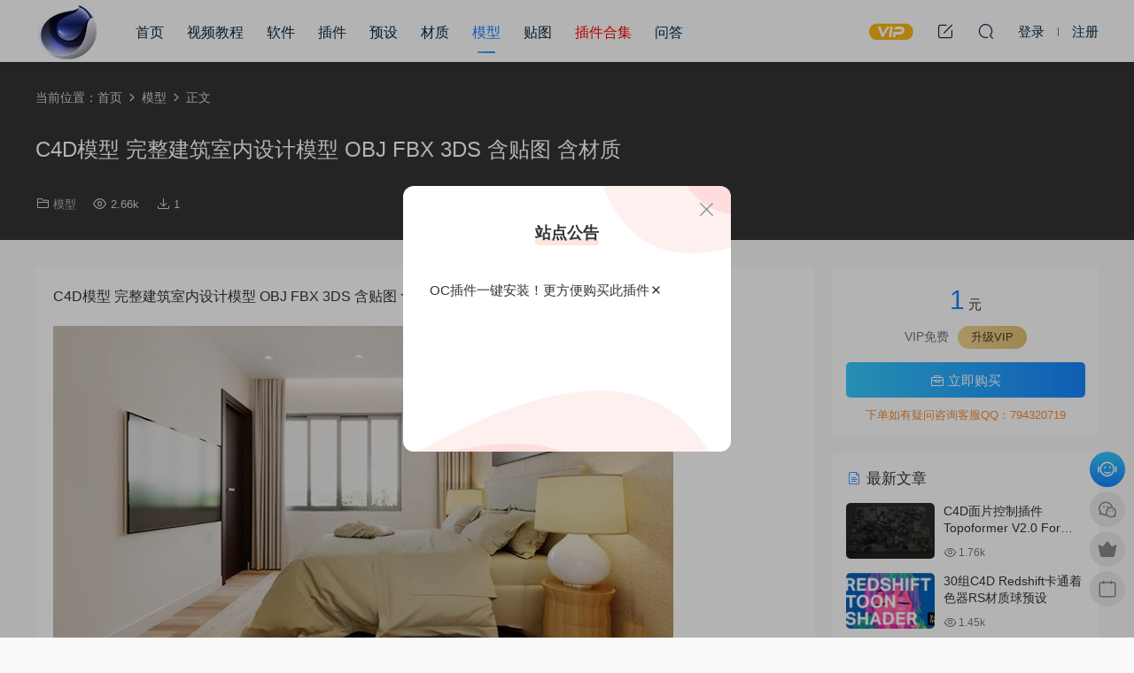

--- FILE ---
content_type: text/html; charset=UTF-8
request_url: https://www.c4dchina.com/3558.html
body_size: 10750
content:
<!DOCTYPE HTML>
<html lang="zh-CN">
<head>
  <meta charset="UTF-8">
  <meta http-equiv="X-UA-Compatible" content="IE=edge,chrome=1">
  <meta name="viewport" content="width=device-width,minimum-scale=1.0,maximum-scale=1.0,user-scalable=no"/>
  <meta name="apple-mobile-web-app-title" content="C4D爱好者的集结地">
  <meta http-equiv="Cache-Control" content="no-siteapp">
    <title>C4D模型 完整建筑室内设计模型 OBJ FBX 3DS 含贴图 含材质-C4D爱好者的集结地</title>
  <meta name="keywords" content="C4D,C4D模型,完整,室内设计,建筑,材质,模型,模型">
  <meta name="description" content="C4D模型 完整建筑室内设计模型 OBJ FBX 3DS 含贴图 含材质适用于CINEMA 4D和3ds Max 3D模型的Full House Design 4：这款3D模型具有完全纹理化的细节设计">
    <link rel="shortcut icon" href="https://www.c4dchina.com/wp-content/uploads/2018/12/28111356364.ico">
  <meta name='robots' content='max-image-preview:large' />
<link rel='stylesheet' id='classic-theme-styles-css' href='https://www.c4dchina.com/wp-includes/css/classic-themes.min.css?ver=1' type='text/css' media='all' />
<link rel='stylesheet' id='QAPress-css' href='https://www.c4dchina.com/wp-content/plugins/qapress/css/style.css?ver=2.3.1' type='text/css' media='all' />
<style id='QAPress-inline-css' type='text/css'>

        .q-content .topic-tab,.q-content .q-answer .as-user,.q-content .q-answer .as-comment-name,.profile-QAPress-tab .QAPress-tab-item{color: #000000;}
        .q-content .q-topic-wrap a:hover,.q-content .q-answer .as-action a:hover,.q-content .topic-tab:hover,.q-content .topic-title:hover{color:#ff0f0f;}
        .q-content .put-top,.q-content .topic-tab.current-tab,.q-content .q-answer .as-submit .btn-submit,.q-content .q-answer .as-comments-submit,.q-content .q-add-header .btn-post,.q-content .q-pagination .current,.q-btn-new,.profile-QAPress-tab .QAPress-tab-item.active,.q-mobile-ask a{background-color:#000000;}
        .q-content .q-answer .as-submit .btn-submit:hover,.q-content .q-answer .as-comments-submit:hover,.q-content .q-add-header .btn-post:hover,.q-content .topic-tab.current-tab:hover,.q-content .q-pagination a:hover,.q-btn-new:hover,.profile-QAPress-tab .QAPress-tab-item:hover,.q-mobile-ask a:hover{background-color:#ff0f0f;}
        .q-content .q-answer .as-comments-input:focus,.profile-QAPress-tab .QAPress-tab-item{border-color: #000000;}
        .profile-QAPress-tab .QAPress-tab-item:hover{border-color: #ff0f0f;}
        
</style>
<link rel='stylesheet' id='modown-font-css' href='https://www.c4dchina.com/wp-content/themes/modown/static/css/fonts.css?ver=9.41' type='text/css' media='screen' />
<link rel='stylesheet' id='modown-base-css' href='https://www.c4dchina.com/wp-content/themes/modown/static/css/base.css?ver=9.41' type='text/css' media='screen' />
<link rel='stylesheet' id='modown-style-css' href='https://www.c4dchina.com/wp-content/themes/modown-c1/style.css?ver=9.41' type='text/css' media='screen' />
<script type='text/javascript' src='https://www.c4dchina.com/wp-includes/js/jquery/jquery.min.js?ver=3.6.1' id='jquery-core-js'></script>
<script type='text/javascript' src='https://www.c4dchina.com/wp-includes/js/jquery/jquery-migrate.min.js?ver=3.3.2' id='jquery-migrate-js'></script>
<link rel="https://api.w.org/" href="https://www.c4dchina.com/wp-json/" /><link rel="alternate" type="application/json" href="https://www.c4dchina.com/wp-json/wp/v2/posts/3558" /><style id="erphpdown-custom"></style>
    <script>var $ = jQuery;</script>
  <style>
  :root{--theme-color: #1784ff;--theme-color2: #36cbff;--theme-radius: 5px;}    .nav-main > li, .nav-main > li > a, .nav-right a{color:#062743;}
    body.night .nav-main > li, body.night .nav-main > li > a, body.night .nav-right a{color:#999;}
    @media (max-width: 768px){
      .nav-right .nav-button a {color: #062743;}
    }
      .erphpdown-box, .erphpdown, .article-content .erphpdown-content-vip{background: transparent !important;border: 2px dashed var(--theme-color);}
    .erphpdown-box .erphpdown-title{display: inline-block;}
  .logo a img{width:70px;height:auto;max-height:100%}@media (max-width: 1024px){.logo a img{width:60px;height:auto;max-height:100%}}@media (max-width: 768px){}@media (max-width:480px){}.post-content ul.list-unstyled li{
    list-style: none;
}
span.label{
    background: #8bc34a;
    color: #fff;
    padding: 2px 25px;
    margin-right: 10px;
    border-radius: 3px;
    line-height: 1em;
    font-size: .9em;
}
span.label.label-info{
    background: #2196f3;
}</style></head>
<body class="post-template-default single single-post postid-3558 single-format-standard">
<header class="header">
  <div class="container clearfix">

    
        <div class="logo">
      <a href="https://www.c4dchina.com" title="C4D爱好者的集结地"><img src="https://www.c4dchina.com/wp-content/uploads/2020/02/17134032664.png" data-light="https://www.c4dchina.com/wp-content/uploads/2020/02/17134032664.png" data-dark="https://www.c4dchina.com/wp-content/uploads/2020/02/17134032664.png" alt="C4D爱好者的集结地" /></a>
    </div>

    <ul class="nav-main">
      <li id="menu-item-26" class="menu-item menu-item-type-post_type menu-item-object-page menu-item-home menu-item-26"><a href="https://www.c4dchina.com/">首页</a></li>
<li id="menu-item-30" class="menu-item menu-item-type-taxonomy menu-item-object-category menu-item-30"><a href="https://www.c4dchina.com/tutorial">视频教程</a></li>
<li id="menu-item-32" class="menu-item menu-item-type-taxonomy menu-item-object-category menu-item-32"><a href="https://www.c4dchina.com/software">软件</a></li>
<li id="menu-item-27" class="menu-item menu-item-type-taxonomy menu-item-object-category menu-item-27"><a href="https://www.c4dchina.com/soft">插件</a></li>
<li id="menu-item-33" class="menu-item menu-item-type-taxonomy menu-item-object-category menu-item-33"><a href="https://www.c4dchina.com/lib4d">预设</a></li>
<li id="menu-item-28" class="menu-item menu-item-type-taxonomy menu-item-object-category menu-item-28"><a href="https://www.c4dchina.com/material">材质</a></li>
<li id="menu-item-29" class="menu-item menu-item-type-taxonomy menu-item-object-category current-post-ancestor current-menu-parent current-post-parent menu-item-29"><a href="https://www.c4dchina.com/model">模型</a></li>
<li id="menu-item-31" class="menu-item menu-item-type-taxonomy menu-item-object-category menu-item-31"><a href="https://www.c4dchina.com/texture">贴图</a></li>
<li id="menu-item-7434" class="menu-item menu-item-type-custom menu-item-object-custom menu-item-7434"><a href="https://www.c4dchina.com/7430.html"><font color="#FF0000">插件合集</font></a></li>
<li id="menu-item-7514" class="menu-item menu-item-type-post_type menu-item-object-page menu-item-7514"><a href="https://www.c4dchina.com/questions">问答</a></li>
    </ul>

    
    <ul class="nav-right">
                  <li class="nav-vip">
        <a href="https://www.c4dchina.com/vip"><i class="icon icon-vip-s"></i></a>
      </li>
                  <li class="nav-tougao">
        <a href="https://www.c4dchina.com/%e6%8a%95%e7%a8%bf" title="投稿"><i class="icon icon-edit"></i></a>
      </li>
                              <li class="nav-search">
        <a href="javascript:;" class="search-loader" title="搜索"><i class="icon icon-search"></i></a>
      </li>
                    <li class="nav-login no"><a href="https://www.c4dchina.com/login?redirect_to=https://www.c4dchina.com/3558.html" class="signin-loader" rel="nofollow"><i class="icon icon-user"></i><span>登录</span></a><b class="nav-line"></b><a href="https://www.c4dchina.com/login?action=register&redirect_to=https://www.c4dchina.com/3558.html" class="signup-loader" rel="nofollow"><span>注册</span></a></li>
                    <li class="nav-button"><a href="javascript:;" class="nav-loader"><i class="icon icon-menu"></i></a></li>
          </ul>

  </div>
</header>


<div class="search-wrap">
  <div class="container search-wrap-container">
    <form action="https://www.c4dchina.com/" class="search-form" method="get">
      <div class="search-cat">所有分类</div>      <input autocomplete="off" class="search-input" name="s" placeholder="输入关键字回车" type="text">
      <button class="search-btn" type="submit"><i class="icon icon-search"></i>搜索</button>
      <i class="icon icon-close"></i>
      <input type="hidden" name="cat" class="search-cat-val">
      <div class="search-cats"><ul><li data-id="">所有分类</li><li data-id="1">模型</li><li data-id="2">视频教程</li><li data-id="3">材质</li><li data-id="4">软件</li><li data-id="5">插件</li><li data-id="6">预设</li><li data-id="7">贴图</li><li data-id="8">基础教程</li></ul></div>    </form>
  </div>
</div><div class="banner-page banner-post" >
	<div class="container">
		<div class="breadcrumbs">当前位置：<span><a href="https://www.c4dchina.com/" itemprop="url"><span itemprop="title">首页</span></a></span> <span class="sep"><i class="dripicons dripicons-chevron-right"></i></span> <span><a href="https://www.c4dchina.com/model" itemprop="url"><span itemprop="title">模型</span></a></span> <span class="sep"><i class="dripicons dripicons-chevron-right"></i></span> <span class="current">正文</span></div>		<div class="article-header">	<h1 class="article-title">C4D模型 完整建筑室内设计模型 OBJ FBX 3DS 含贴图 含材质</h1>
	<div class="article-meta">
						<span class="item item-cats"><i class="icon icon-cat"></i> <a href="https://www.c4dchina.com/model">模型</a></span>		<span class="item"><i class="icon icon-eye"></i> 2.66k</span>		<span class="item"><i class="icon icon-download"></i> 1</span>					</div>
</div>	</div>
</div>
<div class="main">
		<div class="container clearfix">
								<div class="content-wrap">
	    	<div class="content">
	    			    			    			    			    		<article class="single-content">
		    		<div class="article-content clearfix">
		    					    					    					    						    						    						    						    			<p>C4D模型 完整建筑室内设计模型 OBJ FBX 3DS 含贴图 含材质</p>
<p><img decoding="async" src="https://www.c4dchina.com/wp-content/uploads/2019/06/091115vp3vuja7s439tgvp.jpg" /></p>
<p><img decoding="async" src="https://www.c4dchina.com/wp-content/uploads/2019/06/091119xu38d3zzbi3nbkkb.jpg" /></p>
<p><img decoding="async" src="https://www.c4dchina.com/wp-content/uploads/2019/06/091121wngq44lcl5a847tf.jpg" /></p>
<p><img decoding="async" src="https://www.c4dchina.com/wp-content/uploads/2019/06/091124sj2j21e545gqy2mz.jpg" /></p>
<p><img decoding="async" src="https://www.c4dchina.com/wp-content/uploads/2019/06/091127yqs8uqqiq4h1qukq.jpg" /></p>
<p>适用于CINEMA 4D和3ds Max 3D模型的Full House Design 4：这款3D模型具有完全纹理化的细节设计，可以进行特写渲染。<br />
文件格式：<br />
3D Max 2017 * Vray<br />
3d max 2017 Corona<br />
3d max 2014 Corona<br />
Cinema 4D R19   Full texture<br />
OBJ<br />
FBX<br />
3DS</p>
			    						    						    					    		<style>.erphpdown-box, .erphpdown-box + .article-custom-metas{display:block;}</style><div class="erphpdown-box erphpdown-box2"><span class="erphpdown-title">资源下载</span><div class="erphpdown-con clearfix"><div class="erphpdown-price">下载价格<span>1</span> 元</div><div class="erphpdown-cart"><div class="vip">VIP免费<a href="https://www.c4dchina.com/user?action=vip" target="_blank">升级VIP</a></div><a href="javascript:;" class="down erphp-wppay-loader" data-post="3558">立即购买</a></div></div><div class="tips2">下单如有疑问咨询客服QQ：794320719</div></div>			    				    					            </div>
		    			<div class="article-act">
						<a href="javascript:;" class="article-collect signin-loader" title="收藏"><i class="icon icon-star"></i> <span>0</span></a>
							<a href="javascript:;" class="article-zan" data-id="3558"><i class="icon icon-zan"></i> <span>0</span></a>
		</div>
		            <div class="article-tags"><a href="https://www.c4dchina.com/tag/c4d" rel="tag">C4D</a><a href="https://www.c4dchina.com/tag/c4d%e6%a8%a1%e5%9e%8b" rel="tag">C4D模型</a><a href="https://www.c4dchina.com/tag/%e5%ae%8c%e6%95%b4" rel="tag">完整</a><a href="https://www.c4dchina.com/tag/%e5%ae%a4%e5%86%85%e8%ae%be%e8%ae%a1" rel="tag">室内设计</a><a href="https://www.c4dchina.com/tag/%e5%bb%ba%e7%ad%91" rel="tag">建筑</a><a href="https://www.c4dchina.com/tag/%e6%9d%90%e8%b4%a8" rel="tag">材质</a><a href="https://www.c4dchina.com/tag/%e6%a8%a1%e5%9e%8b" rel="tag">模型</a></div>					<div class="article-shares"><a href="javascript:;" data-url="https://www.c4dchina.com/3558.html" class="share-weixin"><i class="icon icon-weixin"></i></a><a data-share="qzone" class="share-qzone" data-url="https://www.c4dchina.com/3558.html"><i class="icon icon-qzone"></i></a><a data-share="weibo" class="share-tsina" data-url="https://www.c4dchina.com/3558.html"><i class="icon icon-weibo"></i></a><a data-share="qq" class="share-sqq" data-url="https://www.c4dchina.com/3558.html"><i class="icon icon-qq"></i></a><a data-share="douban" class="share-douban" data-url="https://www.c4dchina.com/3558.html"><i class="icon icon-douban"></i></a></div>	            </article>
	            	            	            <nav class="article-nav">
	                <span class="article-nav-prev">上一篇<br><a href="https://www.c4dchina.com/3556.html" rel="prev">C4D模型  电影动画绿屏工作室C4D模型 含贴图材质</a></span>
	                <span class="article-nav-next">下一篇<br><a href="https://www.c4dchina.com/3560.html" rel="next">C4D模型  活塞动画C4D模型工程C4D模型 含贴图 含材质</a></span>
	            </nav>
	            	            	            <div class="single-related"><h3 class="related-title"><i class="icon icon-related"></i> 猜你喜欢</h3><div class="grids relateds clearfix"><div class="post grid"  data-id="10720">
    <div class="img">
        <a href="https://www.c4dchina.com/10720.html" title="30组C4D Redshift卡通着色器RS材质球预设" target="" rel="bookmark">
        <img src="https://www.c4dchina.com/wp-content/themes/modown/static/img/thumbnail.png" data-src="https://www.c4dchina.com/wp-content/themes/modown/timthumb.php?src=https://www.c4dchina.com/wp-content/uploads/2025/01/05192808410.png&w=285&h=180&zc=1&q=95&a=c" class="thumb" alt="30组C4D Redshift卡通着色器RS材质球预设">
                </a>
        <div class="img-cat"><a href="https://www.c4dchina.com/model">模型</a></div>    </div>
    <div class="con">
        
        <div class="tag"><a href="https://www.c4dchina.com/tag/redshift%e5%8d%a1%e9%80%9a" target="_blank">Redshift卡通</a><a href="https://www.c4dchina.com/tag/rs%e6%9d%90%e8%b4%a8%e7%90%83%e9%a2%84" target="_blank">RS材质球预</a></div>
        <h3 itemprop="name headline"><a itemprop="url" rel="bookmark" href="https://www.c4dchina.com/10720.html" title="30组C4D Redshift卡通着色器RS材质球预设" target="">30组C4D Redshift卡通着色器RS材质球预设</a></h3>

                <div class="excerpt">

预设介绍

素材介绍：

 	一共包含30组C4D Redshift渲染器用的卡通艺术风...</div>
        <div class="grid-meta">
            <span class="views"><i class="icon icon-eye"></i> 1.45k</span><span class="downs"><i class="icon icon-download"></i> 0</span>        </div>

            </div>

        </div><div class="post grid"  data-id="10645">
    <div class="img">
        <a href="https://www.c4dchina.com/10645.html" title="阿诺德渲染器C4D插件Cinema 4D To Arnold v4.6.8.1 WIN/NoLM" target="" rel="bookmark">
        <img src="https://www.c4dchina.com/wp-content/themes/modown/static/img/thumbnail.png" data-src="https://www.c4dchina.com/wp-content/themes/modown/timthumb.php?src=https://www.c4dchina.com/wp-content/uploads/2024/03/24140219410-300x169.png&w=285&h=180&zc=1&q=95&a=c" class="thumb" alt="阿诺德渲染器C4D插件Cinema 4D To Arnold v4.6.8.1 WIN/NoLM">
                </a>
        <div class="img-cat"><a href="https://www.c4dchina.com/soft/arnold">Arnold阿诺德</a></div>    </div>
    <div class="con">
        
        <div class="tag"><a href="https://www.c4dchina.com/tag/c4d%e6%8f%92%e4%bb%b6" target="_blank">C4D插件</a></div>
        <h3 itemprop="name headline"><a itemprop="url" rel="bookmark" href="https://www.c4dchina.com/10645.html" title="阿诺德渲染器C4D插件Cinema 4D To Arnold v4.6.8.1 WIN/NoLM" target="">阿诺德渲染器C4D插件Cinema 4D To Arnold v4.6.8.1 WIN/NoLM</a></h3>

                <div class="excerpt">



Solid Angle Cinema 4D To Arnold (C4DtoA)阿诺德渲染器是一款高级的蒙特...</div>
        <div class="grid-meta">
            <span class="views"><i class="icon icon-eye"></i> 2.36k</span><span class="downs"><i class="icon icon-download"></i> 1</span><span class="price"><span class="fee"><i class="icon icon-money"></i> 10</span></span>        </div>

            </div>

        </div><div class="post grid"  data-id="10524">
    <div class="img">
        <a href="https://www.c4dchina.com/10524.html" title="C4D商店门面店铺模型素材 max obj fbx ma KitBash3D Storefronts（61.7G）" target="" rel="bookmark">
        <img src="https://www.c4dchina.com/wp-content/themes/modown/static/img/thumbnail.png" data-src="https://www.c4dchina.com/wp-content/themes/modown/timthumb.php?src=https://www.c4dchina.com/wp-content/uploads/2023/11/O1CN019iR4uz1eLdVmBaVUR_1915913855.jpg&w=285&h=180&zc=1&q=95&a=c" class="thumb" alt="C4D商店门面店铺模型素材 max obj fbx ma KitBash3D Storefronts（61.7G）">
                </a>
        <div class="img-cat"><a href="https://www.c4dchina.com/model/%e5%ba%97%e9%9d%a2">店面</a></div>    </div>
    <div class="con">
        
        <div class="tag"><a href="https://www.c4dchina.com/tag/c4d%e6%a8%a1%e5%9e%8b" target="_blank">C4D模型</a></div>
        <h3 itemprop="name headline"><a itemprop="url" rel="bookmark" href="https://www.c4dchina.com/10524.html" title="C4D商店门面店铺模型素材 max obj fbx ma KitBash3D Storefronts（61.7G）" target="">C4D商店门面店铺模型素材 max obj fbx ma KitBash3D Storefronts（61.7G）</a></h3>

                <div class="excerpt"></div>
        <div class="grid-meta">
            <span class="views"><i class="icon icon-eye"></i> 1.34k</span><span class="downs"><i class="icon icon-download"></i> 0</span><span class="price"><span class="fee"><i class="icon icon-money"></i> 3</span></span>        </div>

            </div>

        </div><div class="post grid"  data-id="10518">
    <div class="img">
        <a href="https://www.c4dchina.com/10518.html" title="C4D 3d maya obj,fbx中国风东方古建筑临安长安城古城街道模型" target="" rel="bookmark">
        <img src="https://www.c4dchina.com/wp-content/themes/modown/static/img/thumbnail.png" data-src="https://www.c4dchina.com/wp-content/themes/modown/timthumb.php?src=https://www.c4dchina.com/wp-content/uploads/2023/11/24171507456-284x300.png&w=285&h=180&zc=1&q=95&a=c" class="thumb" alt="C4D 3d maya obj,fbx中国风东方古建筑临安长安城古城街道模型">
                </a>
        <div class="img-cat"><a href="https://www.c4dchina.com/model/jz">建筑</a></div>    </div>
    <div class="con">
        
        <div class="tag"><a href="https://www.c4dchina.com/tag/c4d%e6%a8%a1%e5%9e%8b" target="_blank">C4D模型</a></div>
        <h3 itemprop="name headline"><a itemprop="url" rel="bookmark" href="https://www.c4dchina.com/10518.html" title="C4D 3d maya obj,fbx中国风东方古建筑临安长安城古城街道模型" target="">C4D 3d maya obj,fbx中国风东方古建筑临安长安城古城街道模型</a></h3>

                <div class="excerpt">

</div>
        <div class="grid-meta">
            <span class="views"><i class="icon icon-eye"></i> 1.85k</span><span class="downs"><i class="icon icon-download"></i> 0</span><span class="price"><span class="fee"><i class="icon icon-money"></i> 4</span></span>        </div>

            </div>

        </div><div class="post grid"  data-id="10501">
    <div class="img">
        <a href="https://www.c4dchina.com/10501.html" title="C4D blender氛围狂欢嘉年华锣鼓棉花糖图标fbx obj模型素材png" target="" rel="bookmark">
        <img src="https://www.c4dchina.com/wp-content/themes/modown/static/img/thumbnail.png" data-src="https://www.c4dchina.com/wp-content/themes/modown/timthumb.php?src=https://www.c4dchina.com/wp-content/uploads/2023/11/24170211897-300x300.png&w=285&h=180&zc=1&q=95&a=c" class="thumb" alt="C4D blender氛围狂欢嘉年华锣鼓棉花糖图标fbx obj模型素材png">
                </a>
        <div class="img-cat"><a href="https://www.c4dchina.com/model/jr">节日</a></div>    </div>
    <div class="con">
        
        <div class="tag"><a href="https://www.c4dchina.com/tag/c4d%e6%a8%a1%e5%9e%8b" target="_blank">C4D模型</a></div>
        <h3 itemprop="name headline"><a itemprop="url" rel="bookmark" href="https://www.c4dchina.com/10501.html" title="C4D blender氛围狂欢嘉年华锣鼓棉花糖图标fbx obj模型素材png" target="">C4D blender氛围狂欢嘉年华锣鼓棉花糖图标fbx obj模型素材png</a></h3>

                <div class="excerpt">     </div>
        <div class="grid-meta">
            <span class="views"><i class="icon icon-eye"></i> 1.85k</span><span class="downs"><i class="icon icon-download"></i> 0</span><span class="price"><span class="fee"><i class="icon icon-money"></i> 3</span></span>        </div>

            </div>

        </div><div class="post grid"  data-id="10471">
    <div class="img">
        <a href="https://www.c4dchina.com/10471.html" title="3D C4D古风建筑模型石狮龙斗篷石头酒壶木屐蟾蜍 obj zbp ZTL格式" target="" rel="bookmark">
        <img src="https://www.c4dchina.com/wp-content/themes/modown/static/img/thumbnail.png" data-src="https://www.c4dchina.com/wp-content/themes/modown/timthumb.php?src=https://www.c4dchina.com/wp-content/uploads/2023/11/24161915686-300x270.jpg&w=285&h=180&zc=1&q=95&a=c" class="thumb" alt="3D C4D古风建筑模型石狮龙斗篷石头酒壶木屐蟾蜍 obj zbp ZTL格式">
                </a>
        <div class="img-cat"><a href="https://www.c4dchina.com/model/jz">建筑</a></div>    </div>
    <div class="con">
        
        <div class="tag"><a href="https://www.c4dchina.com/tag/c4d%e6%a8%a1%e5%9e%8b" target="_blank">C4D模型</a></div>
        <h3 itemprop="name headline"><a itemprop="url" rel="bookmark" href="https://www.c4dchina.com/10471.html" title="3D C4D古风建筑模型石狮龙斗篷石头酒壶木屐蟾蜍 obj zbp ZTL格式" target="">3D C4D古风建筑模型石狮龙斗篷石头酒壶木屐蟾蜍 obj zbp ZTL格式</a></h3>

                <div class="excerpt">



</div>
        <div class="grid-meta">
            <span class="views"><i class="icon icon-eye"></i> 1.75k</span><span class="downs"><i class="icon icon-download"></i> 0</span><span class="price"><span class="fee"><i class="icon icon-money"></i> 3</span></span>        </div>

            </div>

        </div></div></div>	            <div class="single-comment">
	<h3 class="comments-title" id="comments">
		<i class="icon icon-comments"></i> 评论<small>0</small>
	</h3>
	<div id="respond" class="comments-respond no_webshot">
				
		<form action="https://www.c4dchina.com/wp-comments-post.php" method="post" id="commentform">
			<div class="comt">
				<div class="comt-title">
					<img src="https://www.c4dchina.com/wp-content/themes/modown/static/img/avatar.png" class="avatar avatar-50 photo" width="50" height="50" />					<p><a id="cancel-comment-reply-link" href="javascript:;">取消</a></p>
				</div>
															<div class="comt-comterinfo" id="comment-author-info" >
							<ul>
								<li><input class="ipt" type="text" name="author" id="author" value="" tabindex="2" placeholder="昵称"></li>
								<li><input class="ipt" type="text" name="email" id="email" value="" tabindex="3" placeholder="邮箱"></li>
								<li style="display: none"><input class="ipt" type="text" name="url" id="url" value="" tabindex="4" placeholder="网址"></li>
							</ul>
						</div>
													<div class="comt-box">
					<textarea placeholder="写点什么..." class="comt-area" name="comment" id="comment" cols="100%" rows="3" tabindex="1" onkeydown="if(event.ctrlKey&amp;&amp;event.keyCode==13){document.getElementById('submit').click();return false};"></textarea>
				</div>
				<div class="comt-ctrl">
										<div class="comt-tips"></div>
					<input type='hidden' name='comment_post_ID' value='3558' id='comment_post_ID' />
<input type='hidden' name='comment_parent' id='comment_parent' value='0' />
					<button class="comt-submit" type="submit" name="submit" id="submit" tabindex="5">提交</button>
				</div>

				
			</div>

		</form>
			</div>
	</div>



	            	    	</div>
	    </div>
		<aside class="sidebar">
	<div class="theiaStickySidebar">
	<div class="widget widget-erphpdown widget-erphpdown2"><div class="item price"><span>1</span> 元</div><div class="item vip">VIP免费<a href="https://www.c4dchina.com/user?action=vip" target="_blank" class="erphpdown-vip-btn erphpdown-vip-loader">升级VIP</a></div><a href="javascript:;" class="down erphp-wppay-loader erphpdown-buy" data-post="3558"><i class="icon icon-work"></i> 立即购买</a><div class="tips">下单如有疑问咨询客服QQ：794320719</div></div>
	<div class="widget widget-postlist"><h3><i class="icon icon-posts"></i> 最新文章</h3><ul class="clearfix hasimg">        <li>
                    <a href="https://www.c4dchina.com/10728.html" title="C4D面片控制插件 Topoformer V2.0 For Cinema 4D R23 – 2024 Win/Mac" target="" rel="bookmark" class="img">
		    <img src="https://www.c4dchina.com/wp-content/themes/modown/timthumb.php?src=https://www.c4dchina.com/wp-content/uploads/2025/01/05203506967.jpg&w=105&h=66&zc=1&q=95&a=c" class="thumb" alt="C4D面片控制插件 Topoformer V2.0 For Cinema 4D R23 – 2024 Win/Mac">
		  </a>
		  		            <h4><a href="https://www.c4dchina.com/10728.html" target="" title="C4D面片控制插件 Topoformer V2.0 For Cinema 4D R23 – 2024 Win/Mac">C4D面片控制插件 Topoformer V2.0 For Cinema 4D R23 – 2024 Win/Mac</a></h4>
          <p class="meta">
          	          	<span class="views"><i class="icon icon-eye"></i> 1.76k</span>          	          </p>
                  </li>
		        <li>
                    <a href="https://www.c4dchina.com/10720.html" title="30组C4D Redshift卡通着色器RS材质球预设" target="" rel="bookmark" class="img">
		    <img src="https://www.c4dchina.com/wp-content/themes/modown/timthumb.php?src=https://www.c4dchina.com/wp-content/uploads/2025/01/05192808410.png&w=105&h=66&zc=1&q=95&a=c" class="thumb" alt="30组C4D Redshift卡通着色器RS材质球预设">
		  </a>
		  		            <h4><a href="https://www.c4dchina.com/10720.html" target="" title="30组C4D Redshift卡通着色器RS材质球预设">30组C4D Redshift卡通着色器RS材质球预设</a></h4>
          <p class="meta">
          	          	<span class="views"><i class="icon icon-eye"></i> 1.45k</span>          	          </p>
                  </li>
		        <li>
                    <a href="https://www.c4dchina.com/10707.html" title="植物树木生成插件 Laubwerk Plants Kit 1-7 v1.0.50 For C4D/MAX/Maya/SketchUp Win/Mac" target="" rel="bookmark" class="img">
		    <img src="https://www.c4dchina.com/wp-content/themes/modown/timthumb.php?src=https://www.c4dchina.com/wp-content/uploads/2024/09/17092913509.jpg&w=105&h=66&zc=1&q=95&a=c" class="thumb" alt="植物树木生成插件 Laubwerk Plants Kit 1-7 v1.0.50 For C4D/MAX/Maya/SketchUp Win/Mac">
		  </a>
		  		            <h4><a href="https://www.c4dchina.com/10707.html" target="" title="植物树木生成插件 Laubwerk Plants Kit 1-7 v1.0.50 For C4D/MAX/Maya/SketchUp Win/Mac">植物树木生成插件 Laubwerk Plants Kit 1-7 v1.0.50 For C4D/MAX/Maya/SketchUp Win/Mac</a></h4>
          <p class="meta">
          	          	<span class="views"><i class="icon icon-eye"></i> 1.59k</span>          	          </p>
                  </li>
		        <li>
                    <a href="https://www.c4dchina.com/10704.html" title="C4D实时交互渲染器破解版 Corona Renderer 12.1 for Cinema 4D R17-2024+离线材质预设库" target="" rel="bookmark" class="img">
		    <img src="https://www.c4dchina.com/wp-content/themes/modown/timthumb.php?src=https://www.c4dchina.com/wp-content/uploads/2024/09/17083616363.jpg&w=105&h=66&zc=1&q=95&a=c" class="thumb" alt="C4D实时交互渲染器破解版 Corona Renderer 12.1 for Cinema 4D R17-2024+离线材质预设库">
		  </a>
		  		            <h4><a href="https://www.c4dchina.com/10704.html" target="" title="C4D实时交互渲染器破解版 Corona Renderer 12.1 for Cinema 4D R17-2024+离线材质预设库">C4D实时交互渲染器破解版 Corona Renderer 12.1 for Cinema 4D R17-2024+离线材质预设库</a></h4>
          <p class="meta">
          	          	<span class="views"><i class="icon icon-eye"></i> 2.21k</span>          	          </p>
                  </li>
		        <li>
                    <a href="https://www.c4dchina.com/10701.html" title="三维渲染室内摄影棚灯光HDR环境软件 Lightmap HDR Light Studio Xenon V8.2.2.2024.0701 Win破解版 + 接口插件" target="" rel="bookmark" class="img">
		    <img src="https://www.c4dchina.com/wp-content/themes/modown/timthumb.php?src=https://www.c4dchina.com/wp-content/uploads/2024/09/17082750797.jpg&w=105&h=66&zc=1&q=95&a=c" class="thumb" alt="三维渲染室内摄影棚灯光HDR环境软件 Lightmap HDR Light Studio Xenon V8.2.2.2024.0701 Win破解版 + 接口插件">
		  </a>
		  		            <h4><a href="https://www.c4dchina.com/10701.html" target="" title="三维渲染室内摄影棚灯光HDR环境软件 Lightmap HDR Light Studio Xenon V8.2.2.2024.0701 Win破解版 + 接口插件">三维渲染室内摄影棚灯光HDR环境软件 Lightmap HDR Light Studio Xenon V8.2.2.2024.0701 Win破解版 + 接口插件</a></h4>
          <p class="meta">
          	          	<span class="views"><i class="icon icon-eye"></i> 1.64k</span>          	          </p>
                  </li>
		        <li>
                    <a href="https://www.c4dchina.com/10698.html" title="MAXON Cinema 4D C4D 2025.0.0 Win中文版/英文版/破解版" target="" rel="bookmark" class="img">
		    <img src="https://www.c4dchina.com/wp-content/themes/modown/timthumb.php?src=https://www.c4dchina.com/wp-content/uploads/2024/09/17075835404.jpg&w=105&h=66&zc=1&q=95&a=c" class="thumb" alt="MAXON Cinema 4D C4D 2025.0.0 Win中文版/英文版/破解版">
		  </a>
		  		            <h4><a href="https://www.c4dchina.com/10698.html" target="" title="MAXON Cinema 4D C4D 2025.0.0 Win中文版/英文版/破解版">MAXON Cinema 4D C4D 2025.0.0 Win中文版/英文版/破解版</a></h4>
          <p class="meta">
          	          	<span class="views"><i class="icon icon-eye"></i> 3.34k</span>          	          </p>
                  </li>
		        <li>
                    <a href="https://www.c4dchina.com/10654.html" title="永久版OC渲染器正版2022永久版本OC4.0代购订阅注册C4D插件汉化双语2023 Octane Render渲染器" target="" rel="bookmark" class="img">
		    <img src="https://www.c4dchina.com/wp-content/themes/modown/timthumb.php?src=https://www.c4dchina.com/wp-content/uploads/2024/05/06230544840.jpg&w=105&h=66&zc=1&q=95&a=c" class="thumb" alt="永久版OC渲染器正版2022永久版本OC4.0代购订阅注册C4D插件汉化双语2023 Octane Render渲染器">
		  </a>
		  		            <h4><a href="https://www.c4dchina.com/10654.html" target="" title="永久版OC渲染器正版2022永久版本OC4.0代购订阅注册C4D插件汉化双语2023 Octane Render渲染器">永久版OC渲染器正版2022永久版本OC4.0代购订阅注册C4D插件汉化双语2023 Octane Render渲染器</a></h4>
          <p class="meta">
          	          	<span class="views"><i class="icon icon-eye"></i> 8.31k</span>          	<span class="price"><span class="fee"><i class="icon icon-money"></i> 19</span></span>          </p>
                  </li>
		</ul></div><div class="widget widget-tags"><h3><i class="icon icon-tag"></i> 热门标签</h3><div class="items"><a href="https://www.c4dchina.com/tag/c4d">C4D</a><a href="https://www.c4dchina.com/tag/c4d%e6%a8%a1%e5%9e%8b">C4D模型</a><a href="https://www.c4dchina.com/tag/%e6%a8%a1%e5%9e%8b">模型</a><a href="https://www.c4dchina.com/tag/c4d%e6%8f%92%e4%bb%b6">C4D插件</a><a href="https://www.c4dchina.com/tag/%e6%9d%90%e8%b4%a8">材质</a><a href="https://www.c4dchina.com/tag/c4d%e9%a2%84%e8%ae%be">C4D预设</a><a href="https://www.c4dchina.com/tag/%e8%b4%b4%e5%9b%be">贴图</a><a href="https://www.c4dchina.com/tag/c4d%e6%95%99%e7%a8%8b">C4D教程</a><a href="https://www.c4dchina.com/tag/%e6%95%99%e7%a8%8b">教程</a><a href="https://www.c4dchina.com/tag/%e9%9d%99%e5%b8%a7%e5%b7%a5%e7%a8%8b">静帧工程</a><a href="https://www.c4dchina.com/tag/%e6%b8%b2%e6%9f%93">渲染</a><a href="https://www.c4dchina.com/tag/%e8%a7%86%e9%a2%91%e6%95%99%e7%a8%8b">视频教程</a><a href="https://www.c4dchina.com/tag/%e6%8f%92%e4%bb%b6">插件</a><a href="https://www.c4dchina.com/tag/%e4%b8%ad%e6%96%87">中文</a><a href="https://www.c4dchina.com/tag/%e5%90%88%e9%9b%86">合集</a><a href="https://www.c4dchina.com/tag/%e5%8a%a8%e7%94%bb%e5%b7%a5%e7%a8%8b">动画工程</a><a href="https://www.c4dchina.com/tag/cinema-4d">cinema 4d</a><a href="https://www.c4dchina.com/tag/%e5%bb%ba%e6%a8%a1">建模</a><a href="https://www.c4dchina.com/tag/%e5%9c%ba%e6%99%af">场景</a><a href="https://www.c4dchina.com/tag/%e9%87%91%e5%b1%9e%e6%9d%90%e8%b4%a8">金属材质</a><a href="https://www.c4dchina.com/tag/%e5%8a%a8%e7%94%bb">动画</a><a href="https://www.c4dchina.com/tag/octane-render">Octane Render</a><a href="https://www.c4dchina.com/tag/octane">Octane</a><a href="https://www.c4dchina.com/tag/redshift%e6%b8%b2%e6%9f%93%e5%99%a8">Redshift渲染器</a><a href="https://www.c4dchina.com/tag/%e6%b8%b8%e6%88%8f">游戏</a><a href="https://www.c4dchina.com/tag/%e6%9d%90%e8%b4%a8%e9%a2%84%e8%ae%be">材质预设</a><a href="https://www.c4dchina.com/tag/octane%e6%b8%b2%e6%9f%93%e5%99%a8">Octane渲染器</a><a href="https://www.c4dchina.com/tag/%e7%a5%9e%e4%bd%91">神佑</a><a href="https://www.c4dchina.com/tag/%e9%9f%a9%e5%9b%bd">韩国</a><a href="https://www.c4dchina.com/tag/%e5%bc%80%e5%8f%91">开发</a><a href="https://www.c4dchina.com/tag/%e7%a0%94%e5%8f%91">研发</a><a href="https://www.c4dchina.com/tag/%e9%98%bf%e8%af%ba%e5%be%b7">阿诺德</a><a href="https://www.c4dchina.com/tag/%e7%a7%91%e5%b9%bb">科幻</a><a href="https://www.c4dchina.com/tag/%e7%81%b0%e7%8c%a9%e7%8c%a9">灰猩猩</a><a href="https://www.c4dchina.com/tag/c4d%e6%9d%90%e8%b4%a8">C4D材质</a><a href="https://www.c4dchina.com/tag/redshift">Redshift</a><a href="https://www.c4dchina.com/tag/%e5%8d%a1%e9%80%9a">卡通</a><a href="https://www.c4dchina.com/tag/%e5%88%b6%e4%bd%9c">制作</a><a href="https://www.c4dchina.com/tag/%e5%b0%84%e5%87%bb%e6%b8%b8%e6%88%8f">射击游戏</a><a href="https://www.c4dchina.com/tag/%e9%a2%84%e8%ae%be">预设</a></div></div>	</div>	    
</aside>	</div>
</div>
<footer class="footer">
	<div class="container">
	    		<div class="footer-widgets">
	    		    </div>
	    	    	    <div class="copyright"><div class="container">
<div class="footer-widgets">
<div class="widget_text footer-widget widget_custom_html">
<h3>关于我们</h3>
<div class="textwidget custom-html-widget">
<ul>
<li><a href="https://www.c4dchina.com/about">关于我们</a></li>
<li><a href="https://www.c4dchina.com/contact">联系我们</a></li>
<li><a href="https://www.c4dchina.com/sitemap">网站地图</a></li>
<li><a href="https://www.c4dchina.com/feed">订阅RSS</a></li>
</ul>
</div>
</div>
<div class="widget_text footer-widget widget_custom_html">
<h3>常见问题</h3>
<div class="textwidget custom-html-widget">
<ul>
<li><a href="https://www.c4dchina.com/agreements">注册须知</a></li>
<li><a href="https://www.c4dchina.com/recharge">充值相关</a></li>
<li><a href="https://www.c4dchina.com/privacy-policy">隐私政策</a></li>
<li><a href="https://www.c4dchina.com/disclaimer">免责声明</a></li>
</ul>
</div>
</div>
<div class="widget_text footer-widget widget_custom_html">
<h3>分类导航</h3>
<div class="textwidget custom-html-widget">
<ul>
<li><a href="https://www.c4dchina.com/latest">最近更新</a></li>
<li><a href="https://www.c4dchina.com/windows">Win软件</a></li>
<li><a href="https://www.c4dchina.com/macos">Mac软件</a></li>
</ul>
</div>
</div>
<div class="widget_text footer-widget widget_custom_html">
<h3>合作伙伴</h3>
<div class="textwidget custom-html-widget">
<ul>
<li><a href="https://www.c4dchina.com/submit">我要投稿</a></li>
<li><a href="https://www.c4dchina.com/ads">广告服务</a></li>
<li><a href="https://www.c4dchina.com/links">友链申请</a></li>
</ul>
</div>
</div>
<div class="widget_text footer-widget widget_custom_html">
<h3>服务与支持</h3>
<div class="textwidget custom-html-widget">
<ul>
<li><a href="https://www.c4dchina.com/go/qqun" target="_blank" rel="c4dchina noopener">加入QQ一群</a>（验证: c4dchina）</li>
<li><a href="https://www.c4dchina.com/go/qqun" target="_blank" rel="c4dchina noopener">加入QQ二群</a>（验证: c4dchina）</li>
<li><a href="https://www.c4dchina.com/go/qqun" target="_blank" rel="c4dchina noopener">加入电报群</a>（验证: c4dchina）</li>
</ul>
</div>
</div>
</div>
<p class="copyright">© 2018-2018 <a href="#">c4dchina</a> All Rights Reserved.<a href="https://beian.miit.gov.cn/">苏ICP备19023692号-1</a> 站内大部分资源收集于网络，若侵犯了您的合法权益，请联系我们删除！</p>
</div>
</div>
	</div>
</footer>

<div class="bought-barrage bought-barrage-fixed">
	<div class="items">
		<div class="pro-item">
			<a href="https://www.c4dchina.com/10654.html" target="_blank" rel="nofollow"><img src="https://www.c4dchina.com/wp-content/themes/modown/timthumb.php?src=https://www.c4dchina.com/wp-content/uploads/2024/05/06230544840.jpg&w=285&h=180&zc=1&q=95&a=c" alt="永久版OC渲染器正版2022永久版本OC4.0代购订阅注册C4D插件汉化双语2023 Octane Render渲染器"></a>
			<div class="tit">永久版OC渲染器正版2022永久版本OC4.0代购订阅注册C4D插件汉化双语2023 Octane Render渲染器</div>
			<span>1分钟前 有人购买</span>
			<a href="https://www.c4dchina.com/10654.html" target="_blank" class="btt">去瞅瞅看</a>
		</div>
	</div>
	<a href="javascript:;" class="close"><i class="icon icon-close"></i></a>
</div>
<script>
	jQuery(function($){
	    setTimeout(function(){
	    	$(".bought-barrage-fixed").css("left","20px")
	    },"5000");
	    setTimeout(function(){
	    	$(".bought-barrage-fixed").css("left","-800px")
	    },"30000");
	    $(".bought-barrage-fixed .close").click(function(){
	        $(".bought-barrage-fixed").css("left","-800px");
	    });
	});
</script>

<div class="rollbar">
	<ul>
		<li class="qq-li"><a href="http://wpa.qq.com/msgrd?v=3&uin=794320719&site=qq&menu=yes" target="_blank" rel="nofollow"><i class="icon icon-guru2"></i></a><h6>在线客服<i></i></h6></li>		<li class="wx-li"><a href="javascript:;" class="kefu_weixin"><i class="icon icon-weixin"></i><img src="https://www.c4dchina.com/wp-content/uploads/2019/08/07154956382.png"></a></li>		<li class="vip-li"><a href="https://www.c4dchina.com/vip"><i class="icon icon-crown-s"></i></a><h6>升级VIP<i></i></h6></li>							<li><a href="javascript:;" class="signin-loader"><i class="icon icon-calendar"></i></a><h6>每日签到<i></i></h6></li>
												<li class="totop-li"><a href="javascript:;" class="totop"><i class="icon icon-arrow-up"></i></a><h6>返回顶部<i></i></h6></li>    
	</ul>
</div>


<div class="sitetips sitetips-pop">
	<div class="sitetips-header"><h3>站点公告</h3></div>
	<div class="sitetips-main"><div class="sitetips">OC插件一键安装！更方便<a href="https://www.c4dchina.com/10654.html">购买此插件</a><i class="dripicons dripicons-cross"></i></div>
<div class="sign">
<div class="sign-mask"></div>
<div class="container has-social">
<div class="sign-tips"></div>
</div>
</div></div>
	<a href="javascript:;" class="close"><i class="icon icon-close"></i></a>
</div>
<div class="sitetips-pop-shadow"></div>


<div class="sign">			
	<div class="sign-mask"></div>			
	<div class="sign-box">	
				
		<div class="sign-tips"></div>			
		<form id="sign-in">  
		    <div class="form-item" style="text-align:center"><a href="https://www.c4dchina.com"><img class="logo-login" src="https://www.c4dchina.com/wp-content/uploads/2020/02/17134032664.png" alt="C4D爱好者的集结地"></a></div>
			<div class="form-item"><input type="text" name="user_login" class="form-control" id="user_login" placeholder="用户名/邮箱"><i class="icon icon-user"></i></div>			
			<div class="form-item"><input type="password" name="password" class="form-control" id="user_pass" placeholder="密码"><i class="icon icon-lock"></i></div>		
						<div class="form-item">
				<input type="text" class="form-control" id="user_captcha" name="user_captcha" placeholder="验证码"><span class="captcha-clk2">显示验证码</span>
				<i class="icon icon-safe"></i>
			</div>
				
			<div class="sign-submit">			
				<input type="button" class="btn signinsubmit-loader" name="submit" value="登录">  			
				<input type="hidden" name="action" value="signin">			
			</div>			
			<div class="sign-trans">没有账号？<a href="javascript:;" class="erphp-reg-must">注册</a>&nbsp;&nbsp;<a href="https://www.c4dchina.com/login?action=password&redirect_to=https://www.c4dchina.com/3558.html" rel="nofollow" target="_blank">忘记密码？</a></div>		
							
		</form>	
				
		<form id="sign-up" style="display: none;"> 	
		    <div class="form-item" style="text-align:center"><a href="https://www.c4dchina.com"><img class="logo-login" src="https://www.c4dchina.com/wp-content/uploads/2020/02/17134032664.png" alt="C4D爱好者的集结地"></a></div>			
		    	
			<div class="form-item"><input type="text" name="name" class="form-control" id="user_register" placeholder="用户名"><i class="icon icon-user"></i></div>			
			<div class="form-item"><input type="email" name="email" class="form-control" id="user_email" placeholder="邮箱"><i class="icon icon-mail"></i></div>		
			<div class="form-item"><input type="password" name="password2" class="form-control" id="user_pass2" placeholder="密码"><i class="icon icon-lock"></i></div>
						<div class="form-item">
				<input type="text" class="form-control" id="captcha" name="captcha" placeholder="验证码"><span class="captcha-clk2">显示验证码</span>
				<i class="icon icon-safe"></i>
			</div>
				
			<div class="sign-submit">			
				<input type="button" class="btn signupsubmit-loader" name="submit" value="注册">  			
				<input type="hidden" name="action" value="signup">  	
							
			</div>			
			<div class="sign-trans">已有账号？ <a href="javascript:;" class="modown-login-must">登录</a></div>	
				
										
		</form>	
			
					
	</div>			
</div>
<script>
	window._MBT = {uri: 'https://www.c4dchina.com/wp-content/themes/modown', child: 'https://www.c4dchina.com/wp-content/themes/modown-c1', urc: '0', uru: '0', url:'https://www.c4dchina.com', urg: '0', usr: 'https://www.c4dchina.com/user', roll: [], admin_ajax: 'https://www.c4dchina.com/wp-admin/admin-ajax.php', erphpdown: 'https://www.c4dchina.com/wp-content/plugins/erphpdown/', image: '0.6316', hanimated: '0', fancybox: '0', anchor: '0', loading: '', nav: '0', iframe: '0', video_full: '0',tuan: '0',down_fixed: '0', post_h3_nav: '0'};</script>
<script>window._ERPHPDOWN = {"uri":"https://www.c4dchina.com/wp-content/plugins/erphpdown", "payment": "4", "wppay": "scan", "tuan":"", "danmu": "0", "author": "mobantu"}</script>
<script type='text/javascript' id='erphpdown-js-extra'>
/* <![CDATA[ */
var _ERPHP = {"ajaxurl":"https:\/\/www.c4dchina.com\/wp-admin\/admin-ajax.php"};
/* ]]> */
</script>
<script type='text/javascript' src='https://www.c4dchina.com/wp-content/plugins/erphpdown/static/erphpdown.js?ver=17.4' id='erphpdown-js'></script>
<script type='text/javascript' id='QAPress-js-js-extra'>
/* <![CDATA[ */
var QAPress_js = {"ajaxurl":"https:\/\/www.c4dchina.com\/wp-admin\/admin-ajax.php","ajaxloading":"https:\/\/www.c4dchina.com\/wp-content\/plugins\/qapress\/images\/loading.gif"};
/* ]]> */
</script>
<script type='text/javascript' src='https://www.c4dchina.com/wp-content/plugins/qapress/js/scripts.min.js?ver=2.3.1' id='QAPress-js-js'></script>
<script type='text/javascript' src='https://www.c4dchina.com/wp-content/themes/modown/static/js/lib.js?ver=9.41' id='modown-lib-js'></script>
<script type='text/javascript' src='https://www.c4dchina.com/wp-content/themes/modown/static/js/fancybox.min.js?ver=3.3.5' id='modown-fancybox-js'></script>
<script type='text/javascript' src='https://www.c4dchina.com/wp-content/themes/modown/static/js/base.js?ver=9.41' id='modown-base-js'></script>
<script>MOBANTU.init({ias: 0, lazy: 1, plazy: 0, water: 0, mbf: 0, mpf: 0, mpfp: 0});</script>
<div class="analysis"><script>
var _hmt = _hmt || [];
(function() {
  var hm = document.createElement("script");
  hm.src = "https://hm.baidu.com/hm.js?c627ecf86a060f2857ca6f5e0b10a0be";
  var s = document.getElementsByTagName("script")[0]; 
  s.parentNode.insertBefore(hm, s);
})();
</script>
</div>
</body></html>